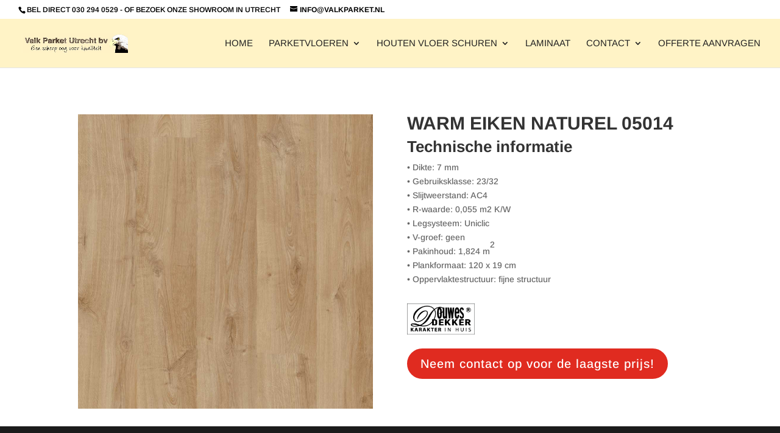

--- FILE ---
content_type: application/javascript
request_url: https://www.valkparket.nl/wp-content/uploads/wtfdivi/wp_footer.js?ver=1724757968
body_size: 88
content:
jQuery(function($){$('#footer-info').html("Copyright \u00a9 valkparket.nl 2024. Alle rechten voorbehouden. | <a href=\"https:\/\/www.valkparket.nl\/wp-content\/uploads\/2018\/07\/Privacy-Verklaring-Valk-Parket-B.V.-.pdf\" rel=\"nofollow\">Privacyverklaring<\/a>");});